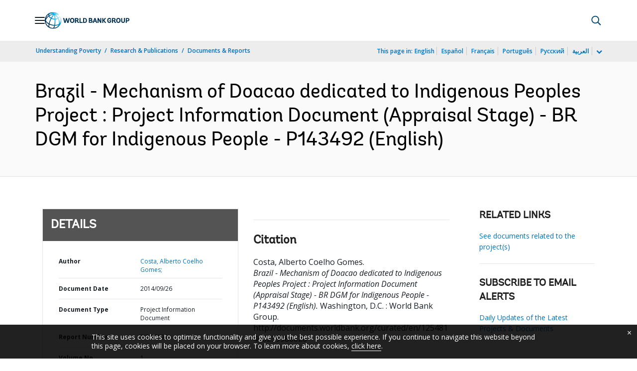

--- FILE ---
content_type: application/xml; charset=utf-8
request_url: https://search.worldbank.org/api/v3/wds?format=xml&fl=display_title,lang&guid=125481468239986828&apilang=en
body_size: 368
content:
<?xml version="1.0" encoding="UTF-8" standalone="yes"?>
<documents rows="10" os="0" page="1" total="1">
  <doc id="20284929">
    <id>20284929</id>
    <lang>English</lang>
    <entityids>
      <entityid>090224b0827c15e0_1_0</entityid>
    </entityids>
    <display_title>Brazil - Mechanism of Doacao dedicated to Indigenous Peoples Project : Project Information Document (Appraisal Stage) - BR DGM for Indigenous People - P143492</display_title>
    <pdfurl>http://documents.worldbank.org/curated/en/125481468239986828/pdf/PID-Appraisal-Print-P143492-10-12-2014-1413124903005.pdf</pdfurl>
    <guid>125481468239986828</guid>
    <url>http://documents.worldbank.org/curated/en/125481468239986828</url>
  </doc>
</documents>